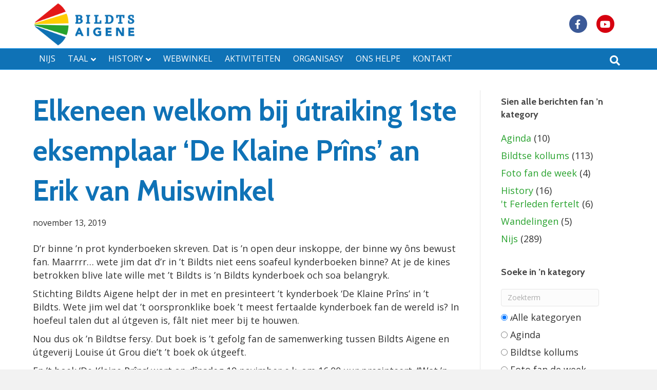

--- FILE ---
content_type: text/html; charset=UTF-8
request_url: https://bildtsaigene.nl/elkeneen-welkom-bij-utraiking-1ste-eksemplaar-de-klaine-prins-an-erik-van-muiswinkel/
body_size: 14721
content:
<!DOCTYPE html>
<html lang="nl-NL">
<head>
<meta charset="UTF-8" />
<meta name='viewport' content='width=device-width, initial-scale=1.0' />
<meta http-equiv='X-UA-Compatible' content='IE=edge' />
<link rel="profile" href="https://gmpg.org/xfn/11" />
<meta name='robots' content='index, follow, max-image-preview:large, max-snippet:-1, max-video-preview:-1' />
<meta property="og:title" content="Elkeneen welkom bij útraiking 1ste eksemplaar ‘De Klaine Prîns’ an Erik van Muiswinkel"/>
<meta property="og:description" content="D’r binne ’n prot kynderboeken skreven. Dat is ’n open deur inskoppe, der binne wy ôns bewust fan. Maarrrr… wete jim dat d’r in ’t Bildts niet eens"/>
<meta property="og:image" content="https://bildtsaigene.nl/"/>
<meta property="og:type" content="article"/>
<meta property="og:article:published_time" content="2019-11-13 15:58:06"/>
<meta property="og:article:modified_time" content="2019-11-13 15:58:06"/>
<meta name="twitter:card" content="summary">
<meta name="twitter:title" content="Elkeneen welkom bij útraiking 1ste eksemplaar ‘De Klaine Prîns’ an Erik van Muiswinkel"/>
<meta name="twitter:description" content="D’r binne ’n prot kynderboeken skreven. Dat is ’n open deur inskoppe, der binne wy ôns bewust fan. Maarrrr… wete jim dat d’r in ’t Bildts niet eens"/>
<meta name="twitter:image" content="https://bildtsaigene.nl/"/>
<meta name="author" content="Jan de Groot"/>

	<!-- This site is optimized with the Yoast SEO plugin v26.6 - https://yoast.com/wordpress/plugins/seo/ -->
	<title>Elkeneen welkom bij útraiking 1ste eksemplaar ‘De Klaine Prîns’ an Erik van Muiswinkel - Stichting Bildts Aigene</title>
	<link rel="canonical" href="https://bildtsaigene.nl/elkeneen-welkom-bij-utraiking-1ste-eksemplaar-de-klaine-prins-an-erik-van-muiswinkel/" />
	<meta property="og:url" content="https://bildtsaigene.nl/elkeneen-welkom-bij-utraiking-1ste-eksemplaar-de-klaine-prins-an-erik-van-muiswinkel/" />
	<meta property="og:site_name" content="Stichting Bildts Aigene" />
	<meta property="article:publisher" content="https://www.facebook.com/Bildtsaigene" />
	<meta property="article:published_time" content="2019-11-13T15:58:06+00:00" />
	<meta property="og:image" content="https://bildtsaigene.nl/wp-content/uploads/2021/02/responsive-screenshot-BA-website.jpg" />
	<meta property="og:image:width" content="800" />
	<meta property="og:image:height" content="535" />
	<meta property="og:image:type" content="image/jpeg" />
	<meta name="author" content="Jan de Groot" />
	<meta name="twitter:label1" content="Geschreven door" />
	<meta name="twitter:data1" content="Jan de Groot" />
	<meta name="twitter:label2" content="Geschatte leestijd" />
	<meta name="twitter:data2" content="1 minuut" />
	<script type="application/ld+json" class="yoast-schema-graph">{"@context":"https://schema.org","@graph":[{"@type":"WebPage","@id":"https://bildtsaigene.nl/elkeneen-welkom-bij-utraiking-1ste-eksemplaar-de-klaine-prins-an-erik-van-muiswinkel/","url":"https://bildtsaigene.nl/elkeneen-welkom-bij-utraiking-1ste-eksemplaar-de-klaine-prins-an-erik-van-muiswinkel/","name":"Elkeneen welkom bij útraiking 1ste eksemplaar ‘De Klaine Prîns’ an Erik van Muiswinkel - Stichting Bildts Aigene","isPartOf":{"@id":"https://bildtsaigene.nl/#website"},"primaryImageOfPage":{"@id":"https://bildtsaigene.nl/elkeneen-welkom-bij-utraiking-1ste-eksemplaar-de-klaine-prins-an-erik-van-muiswinkel/#primaryimage"},"image":{"@id":"https://bildtsaigene.nl/elkeneen-welkom-bij-utraiking-1ste-eksemplaar-de-klaine-prins-an-erik-van-muiswinkel/#primaryimage"},"thumbnailUrl":"","datePublished":"2019-11-13T15:58:06+00:00","author":{"@id":"https://bildtsaigene.nl/#/schema/person/046a0c10cc0dbfb7ec38e05f830094a5"},"breadcrumb":{"@id":"https://bildtsaigene.nl/elkeneen-welkom-bij-utraiking-1ste-eksemplaar-de-klaine-prins-an-erik-van-muiswinkel/#breadcrumb"},"inLanguage":"nl-NL","potentialAction":[{"@type":"ReadAction","target":["https://bildtsaigene.nl/elkeneen-welkom-bij-utraiking-1ste-eksemplaar-de-klaine-prins-an-erik-van-muiswinkel/"]}]},{"@type":"ImageObject","inLanguage":"nl-NL","@id":"https://bildtsaigene.nl/elkeneen-welkom-bij-utraiking-1ste-eksemplaar-de-klaine-prins-an-erik-van-muiswinkel/#primaryimage","url":"","contentUrl":""},{"@type":"BreadcrumbList","@id":"https://bildtsaigene.nl/elkeneen-welkom-bij-utraiking-1ste-eksemplaar-de-klaine-prins-an-erik-van-muiswinkel/#breadcrumb","itemListElement":[{"@type":"ListItem","position":1,"name":"Begin","item":"https://bildtsaigene.nl/"},{"@type":"ListItem","position":2,"name":"Nijs","item":"https://bildtsaigene.nl/category/nijs/"},{"@type":"ListItem","position":3,"name":"Elkeneen welkom bij útraiking 1ste eksemplaar ‘De Klaine Prîns’ an Erik van Muiswinkel"}]},{"@type":"WebSite","@id":"https://bildtsaigene.nl/#website","url":"https://bildtsaigene.nl/","name":"Stichting Bildts Aigene","description":"Voor taal, kultuur en history van het Bildt","potentialAction":[{"@type":"SearchAction","target":{"@type":"EntryPoint","urlTemplate":"https://bildtsaigene.nl/?s={search_term_string}"},"query-input":{"@type":"PropertyValueSpecification","valueRequired":true,"valueName":"search_term_string"}}],"inLanguage":"nl-NL"},{"@type":"Person","@id":"https://bildtsaigene.nl/#/schema/person/046a0c10cc0dbfb7ec38e05f830094a5","name":"Jan de Groot","image":{"@type":"ImageObject","inLanguage":"nl-NL","@id":"https://bildtsaigene.nl/#/schema/person/image/","url":"https://secure.gravatar.com/avatar/c2cae843bc6fd17625ce04bcd1ed1d587b313c7485f46b94247d642351bc6287?s=96&d=mm&r=g","contentUrl":"https://secure.gravatar.com/avatar/c2cae843bc6fd17625ce04bcd1ed1d587b313c7485f46b94247d642351bc6287?s=96&d=mm&r=g","caption":"Jan de Groot"},"url":"https://bildtsaigene.nl/author/jandegroot_sba/"}]}</script>
	<!-- / Yoast SEO plugin. -->


<link rel='dns-prefetch' href='//fonts.googleapis.com' />
<link href='https://fonts.gstatic.com' crossorigin rel='preconnect' />
<link rel="alternate" type="application/rss+xml" title="Stichting Bildts Aigene &raquo; feed" href="https://bildtsaigene.nl/feed/" />
<link rel="alternate" type="application/rss+xml" title="Stichting Bildts Aigene &raquo; reacties feed" href="https://bildtsaigene.nl/comments/feed/" />
<link rel="alternate" title="oEmbed (JSON)" type="application/json+oembed" href="https://bildtsaigene.nl/wp-json/oembed/1.0/embed?url=https%3A%2F%2Fbildtsaigene.nl%2Felkeneen-welkom-bij-utraiking-1ste-eksemplaar-de-klaine-prins-an-erik-van-muiswinkel%2F" />
<link rel="alternate" title="oEmbed (XML)" type="text/xml+oembed" href="https://bildtsaigene.nl/wp-json/oembed/1.0/embed?url=https%3A%2F%2Fbildtsaigene.nl%2Felkeneen-welkom-bij-utraiking-1ste-eksemplaar-de-klaine-prins-an-erik-van-muiswinkel%2F&#038;format=xml" />
<style id='wp-img-auto-sizes-contain-inline-css'>
img:is([sizes=auto i],[sizes^="auto," i]){contain-intrinsic-size:3000px 1500px}
/*# sourceURL=wp-img-auto-sizes-contain-inline-css */
</style>
<style id='wp-emoji-styles-inline-css'>

	img.wp-smiley, img.emoji {
		display: inline !important;
		border: none !important;
		box-shadow: none !important;
		height: 1em !important;
		width: 1em !important;
		margin: 0 0.07em !important;
		vertical-align: -0.1em !important;
		background: none !important;
		padding: 0 !important;
	}
/*# sourceURL=wp-emoji-styles-inline-css */
</style>
<style id='wp-block-library-inline-css'>
:root{--wp-block-synced-color:#7a00df;--wp-block-synced-color--rgb:122,0,223;--wp-bound-block-color:var(--wp-block-synced-color);--wp-editor-canvas-background:#ddd;--wp-admin-theme-color:#007cba;--wp-admin-theme-color--rgb:0,124,186;--wp-admin-theme-color-darker-10:#006ba1;--wp-admin-theme-color-darker-10--rgb:0,107,160.5;--wp-admin-theme-color-darker-20:#005a87;--wp-admin-theme-color-darker-20--rgb:0,90,135;--wp-admin-border-width-focus:2px}@media (min-resolution:192dpi){:root{--wp-admin-border-width-focus:1.5px}}.wp-element-button{cursor:pointer}:root .has-very-light-gray-background-color{background-color:#eee}:root .has-very-dark-gray-background-color{background-color:#313131}:root .has-very-light-gray-color{color:#eee}:root .has-very-dark-gray-color{color:#313131}:root .has-vivid-green-cyan-to-vivid-cyan-blue-gradient-background{background:linear-gradient(135deg,#00d084,#0693e3)}:root .has-purple-crush-gradient-background{background:linear-gradient(135deg,#34e2e4,#4721fb 50%,#ab1dfe)}:root .has-hazy-dawn-gradient-background{background:linear-gradient(135deg,#faaca8,#dad0ec)}:root .has-subdued-olive-gradient-background{background:linear-gradient(135deg,#fafae1,#67a671)}:root .has-atomic-cream-gradient-background{background:linear-gradient(135deg,#fdd79a,#004a59)}:root .has-nightshade-gradient-background{background:linear-gradient(135deg,#330968,#31cdcf)}:root .has-midnight-gradient-background{background:linear-gradient(135deg,#020381,#2874fc)}:root{--wp--preset--font-size--normal:16px;--wp--preset--font-size--huge:42px}.has-regular-font-size{font-size:1em}.has-larger-font-size{font-size:2.625em}.has-normal-font-size{font-size:var(--wp--preset--font-size--normal)}.has-huge-font-size{font-size:var(--wp--preset--font-size--huge)}.has-text-align-center{text-align:center}.has-text-align-left{text-align:left}.has-text-align-right{text-align:right}.has-fit-text{white-space:nowrap!important}#end-resizable-editor-section{display:none}.aligncenter{clear:both}.items-justified-left{justify-content:flex-start}.items-justified-center{justify-content:center}.items-justified-right{justify-content:flex-end}.items-justified-space-between{justify-content:space-between}.screen-reader-text{border:0;clip-path:inset(50%);height:1px;margin:-1px;overflow:hidden;padding:0;position:absolute;width:1px;word-wrap:normal!important}.screen-reader-text:focus{background-color:#ddd;clip-path:none;color:#444;display:block;font-size:1em;height:auto;left:5px;line-height:normal;padding:15px 23px 14px;text-decoration:none;top:5px;width:auto;z-index:100000}html :where(.has-border-color){border-style:solid}html :where([style*=border-top-color]){border-top-style:solid}html :where([style*=border-right-color]){border-right-style:solid}html :where([style*=border-bottom-color]){border-bottom-style:solid}html :where([style*=border-left-color]){border-left-style:solid}html :where([style*=border-width]){border-style:solid}html :where([style*=border-top-width]){border-top-style:solid}html :where([style*=border-right-width]){border-right-style:solid}html :where([style*=border-bottom-width]){border-bottom-style:solid}html :where([style*=border-left-width]){border-left-style:solid}html :where(img[class*=wp-image-]){height:auto;max-width:100%}:where(figure){margin:0 0 1em}html :where(.is-position-sticky){--wp-admin--admin-bar--position-offset:var(--wp-admin--admin-bar--height,0px)}@media screen and (max-width:600px){html :where(.is-position-sticky){--wp-admin--admin-bar--position-offset:0px}}

/*# sourceURL=wp-block-library-inline-css */
</style><style id='global-styles-inline-css'>
:root{--wp--preset--aspect-ratio--square: 1;--wp--preset--aspect-ratio--4-3: 4/3;--wp--preset--aspect-ratio--3-4: 3/4;--wp--preset--aspect-ratio--3-2: 3/2;--wp--preset--aspect-ratio--2-3: 2/3;--wp--preset--aspect-ratio--16-9: 16/9;--wp--preset--aspect-ratio--9-16: 9/16;--wp--preset--color--black: #000000;--wp--preset--color--cyan-bluish-gray: #abb8c3;--wp--preset--color--white: #ffffff;--wp--preset--color--pale-pink: #f78da7;--wp--preset--color--vivid-red: #cf2e2e;--wp--preset--color--luminous-vivid-orange: #ff6900;--wp--preset--color--luminous-vivid-amber: #fcb900;--wp--preset--color--light-green-cyan: #7bdcb5;--wp--preset--color--vivid-green-cyan: #00d084;--wp--preset--color--pale-cyan-blue: #8ed1fc;--wp--preset--color--vivid-cyan-blue: #0693e3;--wp--preset--color--vivid-purple: #9b51e0;--wp--preset--color--fl-heading-text: #444444;--wp--preset--color--fl-body-bg: #f2f2f2;--wp--preset--color--fl-body-text: #333333;--wp--preset--color--fl-accent: #28a22e;--wp--preset--color--fl-accent-hover: #28a22e;--wp--preset--color--fl-topbar-bg: #ffffff;--wp--preset--color--fl-topbar-text: #000000;--wp--preset--color--fl-topbar-link: #428bca;--wp--preset--color--fl-topbar-hover: #428bca;--wp--preset--color--fl-header-bg: #ffffff;--wp--preset--color--fl-header-text: #000000;--wp--preset--color--fl-header-link: #428bca;--wp--preset--color--fl-header-hover: #428bca;--wp--preset--color--fl-nav-bg: #0f72b6;--wp--preset--color--fl-nav-link: #ffffff;--wp--preset--color--fl-nav-hover: #13cff4;--wp--preset--color--fl-content-bg: #ffffff;--wp--preset--color--fl-footer-widgets-bg: #0454a3;--wp--preset--color--fl-footer-widgets-text: #ffffff;--wp--preset--color--fl-footer-widgets-link: #e8e8e8;--wp--preset--color--fl-footer-widgets-hover: #ffffff;--wp--preset--color--fl-footer-bg: #022a51;--wp--preset--color--fl-footer-text: #f4f4f4;--wp--preset--color--fl-footer-link: #f4f4f4;--wp--preset--color--fl-footer-hover: #428bca;--wp--preset--gradient--vivid-cyan-blue-to-vivid-purple: linear-gradient(135deg,rgb(6,147,227) 0%,rgb(155,81,224) 100%);--wp--preset--gradient--light-green-cyan-to-vivid-green-cyan: linear-gradient(135deg,rgb(122,220,180) 0%,rgb(0,208,130) 100%);--wp--preset--gradient--luminous-vivid-amber-to-luminous-vivid-orange: linear-gradient(135deg,rgb(252,185,0) 0%,rgb(255,105,0) 100%);--wp--preset--gradient--luminous-vivid-orange-to-vivid-red: linear-gradient(135deg,rgb(255,105,0) 0%,rgb(207,46,46) 100%);--wp--preset--gradient--very-light-gray-to-cyan-bluish-gray: linear-gradient(135deg,rgb(238,238,238) 0%,rgb(169,184,195) 100%);--wp--preset--gradient--cool-to-warm-spectrum: linear-gradient(135deg,rgb(74,234,220) 0%,rgb(151,120,209) 20%,rgb(207,42,186) 40%,rgb(238,44,130) 60%,rgb(251,105,98) 80%,rgb(254,248,76) 100%);--wp--preset--gradient--blush-light-purple: linear-gradient(135deg,rgb(255,206,236) 0%,rgb(152,150,240) 100%);--wp--preset--gradient--blush-bordeaux: linear-gradient(135deg,rgb(254,205,165) 0%,rgb(254,45,45) 50%,rgb(107,0,62) 100%);--wp--preset--gradient--luminous-dusk: linear-gradient(135deg,rgb(255,203,112) 0%,rgb(199,81,192) 50%,rgb(65,88,208) 100%);--wp--preset--gradient--pale-ocean: linear-gradient(135deg,rgb(255,245,203) 0%,rgb(182,227,212) 50%,rgb(51,167,181) 100%);--wp--preset--gradient--electric-grass: linear-gradient(135deg,rgb(202,248,128) 0%,rgb(113,206,126) 100%);--wp--preset--gradient--midnight: linear-gradient(135deg,rgb(2,3,129) 0%,rgb(40,116,252) 100%);--wp--preset--font-size--small: 13px;--wp--preset--font-size--medium: 20px;--wp--preset--font-size--large: 36px;--wp--preset--font-size--x-large: 42px;--wp--preset--spacing--20: 0.44rem;--wp--preset--spacing--30: 0.67rem;--wp--preset--spacing--40: 1rem;--wp--preset--spacing--50: 1.5rem;--wp--preset--spacing--60: 2.25rem;--wp--preset--spacing--70: 3.38rem;--wp--preset--spacing--80: 5.06rem;--wp--preset--shadow--natural: 6px 6px 9px rgba(0, 0, 0, 0.2);--wp--preset--shadow--deep: 12px 12px 50px rgba(0, 0, 0, 0.4);--wp--preset--shadow--sharp: 6px 6px 0px rgba(0, 0, 0, 0.2);--wp--preset--shadow--outlined: 6px 6px 0px -3px rgb(255, 255, 255), 6px 6px rgb(0, 0, 0);--wp--preset--shadow--crisp: 6px 6px 0px rgb(0, 0, 0);}:where(.is-layout-flex){gap: 0.5em;}:where(.is-layout-grid){gap: 0.5em;}body .is-layout-flex{display: flex;}.is-layout-flex{flex-wrap: wrap;align-items: center;}.is-layout-flex > :is(*, div){margin: 0;}body .is-layout-grid{display: grid;}.is-layout-grid > :is(*, div){margin: 0;}:where(.wp-block-columns.is-layout-flex){gap: 2em;}:where(.wp-block-columns.is-layout-grid){gap: 2em;}:where(.wp-block-post-template.is-layout-flex){gap: 1.25em;}:where(.wp-block-post-template.is-layout-grid){gap: 1.25em;}.has-black-color{color: var(--wp--preset--color--black) !important;}.has-cyan-bluish-gray-color{color: var(--wp--preset--color--cyan-bluish-gray) !important;}.has-white-color{color: var(--wp--preset--color--white) !important;}.has-pale-pink-color{color: var(--wp--preset--color--pale-pink) !important;}.has-vivid-red-color{color: var(--wp--preset--color--vivid-red) !important;}.has-luminous-vivid-orange-color{color: var(--wp--preset--color--luminous-vivid-orange) !important;}.has-luminous-vivid-amber-color{color: var(--wp--preset--color--luminous-vivid-amber) !important;}.has-light-green-cyan-color{color: var(--wp--preset--color--light-green-cyan) !important;}.has-vivid-green-cyan-color{color: var(--wp--preset--color--vivid-green-cyan) !important;}.has-pale-cyan-blue-color{color: var(--wp--preset--color--pale-cyan-blue) !important;}.has-vivid-cyan-blue-color{color: var(--wp--preset--color--vivid-cyan-blue) !important;}.has-vivid-purple-color{color: var(--wp--preset--color--vivid-purple) !important;}.has-black-background-color{background-color: var(--wp--preset--color--black) !important;}.has-cyan-bluish-gray-background-color{background-color: var(--wp--preset--color--cyan-bluish-gray) !important;}.has-white-background-color{background-color: var(--wp--preset--color--white) !important;}.has-pale-pink-background-color{background-color: var(--wp--preset--color--pale-pink) !important;}.has-vivid-red-background-color{background-color: var(--wp--preset--color--vivid-red) !important;}.has-luminous-vivid-orange-background-color{background-color: var(--wp--preset--color--luminous-vivid-orange) !important;}.has-luminous-vivid-amber-background-color{background-color: var(--wp--preset--color--luminous-vivid-amber) !important;}.has-light-green-cyan-background-color{background-color: var(--wp--preset--color--light-green-cyan) !important;}.has-vivid-green-cyan-background-color{background-color: var(--wp--preset--color--vivid-green-cyan) !important;}.has-pale-cyan-blue-background-color{background-color: var(--wp--preset--color--pale-cyan-blue) !important;}.has-vivid-cyan-blue-background-color{background-color: var(--wp--preset--color--vivid-cyan-blue) !important;}.has-vivid-purple-background-color{background-color: var(--wp--preset--color--vivid-purple) !important;}.has-black-border-color{border-color: var(--wp--preset--color--black) !important;}.has-cyan-bluish-gray-border-color{border-color: var(--wp--preset--color--cyan-bluish-gray) !important;}.has-white-border-color{border-color: var(--wp--preset--color--white) !important;}.has-pale-pink-border-color{border-color: var(--wp--preset--color--pale-pink) !important;}.has-vivid-red-border-color{border-color: var(--wp--preset--color--vivid-red) !important;}.has-luminous-vivid-orange-border-color{border-color: var(--wp--preset--color--luminous-vivid-orange) !important;}.has-luminous-vivid-amber-border-color{border-color: var(--wp--preset--color--luminous-vivid-amber) !important;}.has-light-green-cyan-border-color{border-color: var(--wp--preset--color--light-green-cyan) !important;}.has-vivid-green-cyan-border-color{border-color: var(--wp--preset--color--vivid-green-cyan) !important;}.has-pale-cyan-blue-border-color{border-color: var(--wp--preset--color--pale-cyan-blue) !important;}.has-vivid-cyan-blue-border-color{border-color: var(--wp--preset--color--vivid-cyan-blue) !important;}.has-vivid-purple-border-color{border-color: var(--wp--preset--color--vivid-purple) !important;}.has-vivid-cyan-blue-to-vivid-purple-gradient-background{background: var(--wp--preset--gradient--vivid-cyan-blue-to-vivid-purple) !important;}.has-light-green-cyan-to-vivid-green-cyan-gradient-background{background: var(--wp--preset--gradient--light-green-cyan-to-vivid-green-cyan) !important;}.has-luminous-vivid-amber-to-luminous-vivid-orange-gradient-background{background: var(--wp--preset--gradient--luminous-vivid-amber-to-luminous-vivid-orange) !important;}.has-luminous-vivid-orange-to-vivid-red-gradient-background{background: var(--wp--preset--gradient--luminous-vivid-orange-to-vivid-red) !important;}.has-very-light-gray-to-cyan-bluish-gray-gradient-background{background: var(--wp--preset--gradient--very-light-gray-to-cyan-bluish-gray) !important;}.has-cool-to-warm-spectrum-gradient-background{background: var(--wp--preset--gradient--cool-to-warm-spectrum) !important;}.has-blush-light-purple-gradient-background{background: var(--wp--preset--gradient--blush-light-purple) !important;}.has-blush-bordeaux-gradient-background{background: var(--wp--preset--gradient--blush-bordeaux) !important;}.has-luminous-dusk-gradient-background{background: var(--wp--preset--gradient--luminous-dusk) !important;}.has-pale-ocean-gradient-background{background: var(--wp--preset--gradient--pale-ocean) !important;}.has-electric-grass-gradient-background{background: var(--wp--preset--gradient--electric-grass) !important;}.has-midnight-gradient-background{background: var(--wp--preset--gradient--midnight) !important;}.has-small-font-size{font-size: var(--wp--preset--font-size--small) !important;}.has-medium-font-size{font-size: var(--wp--preset--font-size--medium) !important;}.has-large-font-size{font-size: var(--wp--preset--font-size--large) !important;}.has-x-large-font-size{font-size: var(--wp--preset--font-size--x-large) !important;}
/*# sourceURL=global-styles-inline-css */
</style>

<style id='classic-theme-styles-inline-css'>
/*! This file is auto-generated */
.wp-block-button__link{color:#fff;background-color:#32373c;border-radius:9999px;box-shadow:none;text-decoration:none;padding:calc(.667em + 2px) calc(1.333em + 2px);font-size:1.125em}.wp-block-file__button{background:#32373c;color:#fff;text-decoration:none}
/*# sourceURL=/wp-includes/css/classic-themes.min.css */
</style>
<link rel='stylesheet' id='searchandfilter-css' href='https://bildtsaigene.nl/wp-content/plugins/search-filter/style.css?ver=1' media='all' />
<link rel='stylesheet' id='filter-datepicker-c3ce3ab68a-css' href='https://bildtsaigene.nl/wp-content/plugins/ymc-smart-filter/includes/assets/css/datepicker.css?ver=2.9.71' media='all' />
<link rel='stylesheet' id='filter-grids-c3ce3ab68a-css' href='https://bildtsaigene.nl/wp-content/plugins/ymc-smart-filter/includes/assets/css/style.css?ver=2.9.71' media='all' />
<link rel='stylesheet' id='tablepress-default-css' href='https://bildtsaigene.nl/wp-content/plugins/tablepress/css/build/default.css?ver=3.2.6' media='all' />
<link rel='stylesheet' id='jquery-magnificpopup-css' href='https://bildtsaigene.nl/wp-content/plugins/bb-plugin/css/jquery.magnificpopup.min.css?ver=2.9.4.2' media='all' />
<link rel='stylesheet' id='font-awesome-5-css' href='https://bildtsaigene.nl/wp-content/plugins/bb-plugin/fonts/fontawesome/5.15.4/css/all.min.css?ver=2.9.4.2' media='all' />
<link rel='stylesheet' id='base-css' href='https://bildtsaigene.nl/wp-content/themes/bb-theme/css/base.min.css?ver=1.7.19.1' media='all' />
<link rel='stylesheet' id='fl-automator-skin-css' href='https://bildtsaigene.nl/wp-content/uploads/bb-theme/skin-6942e56de0fcd.css?ver=1.7.19.1' media='all' />
<link rel='stylesheet' id='fl-child-theme-css' href='https://bildtsaigene.nl/wp-content/themes/bb-theme-child/style.css?ver=6.9' media='all' />
<link rel='stylesheet' id='fl-builder-google-fonts-12bbb806b9152e2fc5cf8ff588a122b1-css' href='//fonts.googleapis.com/css?family=Open+Sans%3A300%2C400%2C700%2C400%7CCabin%3A700&#038;ver=6.9' media='all' />
<script src="https://bildtsaigene.nl/wp-includes/js/jquery/jquery.min.js?ver=3.7.1" id="jquery-core-js"></script>
<script src="https://bildtsaigene.nl/wp-includes/js/jquery/jquery-migrate.min.js?ver=3.4.1" id="jquery-migrate-js"></script>
<link rel="https://api.w.org/" href="https://bildtsaigene.nl/wp-json/" /><link rel="alternate" title="JSON" type="application/json" href="https://bildtsaigene.nl/wp-json/wp/v2/posts/716" /><link rel="EditURI" type="application/rsd+xml" title="RSD" href="https://bildtsaigene.nl/xmlrpc.php?rsd" />
<meta name="generator" content="WordPress 6.9" />
<link rel='shortlink' href='https://bildtsaigene.nl/?p=716' />
<script type="text/javascript">
(function(url){
	if(/(?:Chrome\/26\.0\.1410\.63 Safari\/537\.31|WordfenceTestMonBot)/.test(navigator.userAgent)){ return; }
	var addEvent = function(evt, handler) {
		if (window.addEventListener) {
			document.addEventListener(evt, handler, false);
		} else if (window.attachEvent) {
			document.attachEvent('on' + evt, handler);
		}
	};
	var removeEvent = function(evt, handler) {
		if (window.removeEventListener) {
			document.removeEventListener(evt, handler, false);
		} else if (window.detachEvent) {
			document.detachEvent('on' + evt, handler);
		}
	};
	var evts = 'contextmenu dblclick drag dragend dragenter dragleave dragover dragstart drop keydown keypress keyup mousedown mousemove mouseout mouseover mouseup mousewheel scroll'.split(' ');
	var logHuman = function() {
		if (window.wfLogHumanRan) { return; }
		window.wfLogHumanRan = true;
		var wfscr = document.createElement('script');
		wfscr.type = 'text/javascript';
		wfscr.async = true;
		wfscr.src = url + '&r=' + Math.random();
		(document.getElementsByTagName('head')[0]||document.getElementsByTagName('body')[0]).appendChild(wfscr);
		for (var i = 0; i < evts.length; i++) {
			removeEvent(evts[i], logHuman);
		}
	};
	for (var i = 0; i < evts.length; i++) {
		addEvent(evts[i], logHuman);
	}
})('//bildtsaigene.nl/?wordfence_lh=1&hid=B856D1D547B96FF32F554FE1B1DBC8AA');
</script><link rel="icon" href="https://bildtsaigene.nl/wp-content/uploads/2020/11/logoBA-klein-64-64.png" sizes="32x32" />
<link rel="icon" href="https://bildtsaigene.nl/wp-content/uploads/2020/11/logoBA-klein-64-64.png" sizes="192x192" />
<link rel="apple-touch-icon" href="https://bildtsaigene.nl/wp-content/uploads/2020/11/logoBA-klein-64-64.png" />
<meta name="msapplication-TileImage" content="https://bildtsaigene.nl/wp-content/uploads/2020/11/logoBA-klein-64-64.png" />
		<style id="wp-custom-css">
			.fl-logo-img {
	max-width: 200px;
}

/* SEARCH AND FILTER */



.searchandfilter label{
	font-weight: 400;	
}

/*====================
schuif vertaling over nl-labels shortcode heeft klasssenaam zoekresultaat of berichten
========================*/

/*.searchandfilter {
	position: relative;
}*/

/*voor zoekresultaatpagina*/
.searchandfilter.zoekresultaat li:nth-child(2) li:first-child label:after{ 
	content: "De hele websait";
	background: #fff;
	margin-left: -6.4em;
}

.searchandfilter.zoekresultaat li:nth-child(3) li:first-child label:after{ 
	content: "Alle kategoryen\a0\a0";
	background: #fff;
	margin-left: -7.5em;
}

/*
a[target="_blank"]
*/

/*voor single-postpage*/
.searchandfilter.berichten > div > ul > li:nth-child(2) > ul > li:first-child > label:after{ 
	content: "Alle kategoryen\a0";
	background: #fff;
	margin-left: -7.5em;
}

/*==================
EINDE verberg schuif vertaling over nl-labels
-===================*/

.searchandfilter li {
    display: block;
}

.fl-page-nav .navbar-nav li>a {
    padding: 8px 12px;
}

a:hover{
	text-decoration: none;
}

/* scroll-pijltje-op-hero-image*/

#scroll-arrow i{
	filter: drop-shadow(4px 4px 2px rgba(0,0,0,0.4));
}

#scroll-arrow {
  -moz-animation: bounce 2s ease  infinite;
  -webkit-animation: bounce 2s ease  infinite;
  animation: bounce 2s ease infinite;
}

@keyframes bounce {
  0%, 20%, 50%, 80%, 100% {
    transform: translateY(0);
  }
  40% {
    transform: translateY(4px);
  }
  60% {
    transform: translateY(5px);
  }
}

/* END scroll-pijltje-op-hero*/


body h2.fl-post-feed-title{
	font-size: 2em;
}

/* maak buttons 3D */
a.fl-button, .fl-builder-content a.fl-button.fl-button {
	font-size: 0.8em;
	border: none;
  color: #fff;
  text-transform: uppercase;
	margin-left: 20px;
  padding: 15px 20px;
  box-shadow: 0px 17px 10px -10px rgba(0, 0, 0, 0.4);
	cursor: pointer;
  -webkit-transition: all ease-in-out 200ms;
  transition: all ease-in-out 200ms;
}

.fl-builder-content a.fl-button, .fl-builder-content a.fl-button.fl-button:hover {box-shadow: 0px 37px 20px -15px rgba(0, 0, 0, 0.2);
  -webkit-transform: translate(0px, -10px) scale(1.2);
          transform: translate(0px, -10px) scale(1.2);
}
/* END maak buttons 3D */

/*foto webwinkel en digibildts*/
.foto-shadow{
	filter: drop-shadow(10px 10px 10px rgba(0,0,0,0.2));
}

.fl-page-footer-widgets p {
	line-height: 2em;
}

ul {
    padding-inline-start: 20px;
}

/* style submit btn ninja-contact-form*/

#nf-field-9 {
    background:#28A22E!important;
}

#nf-field-9:hover {
    background: #16c400!important;
		color: #fff!important;
}

#archieventabel{
	border-radius: 5px;
	box-shadow: 0px 0px 10px rgba(0,0,0,0.4)
}

.fl-page-footer-widgets {
	font-size: 0.9em;
}

.fl-post-title {
	color: #0F72B6;
}

.fl-post-meta-top span{
	font-size: 0.9em!important;
}


.fl-post-meta-bottom {
    border-top: none;
} 
.fl-post-cats-tags{
	display:none;
}

.fl-post-nav{
	border: none;
}

.fl-post-nav-next, .fl-post-nav-prev {
		background-color: #28A22E;
		border-radius: 5px;
    border-top: none;
    margin: 10px;
    padding: 10px 10px;
}

.fl-post-nav a, .fl-post-next a{
	color: #fff;
}

/*style widget after post */

.afterpost {
	padding: 30px;
	background-color: #3689C2;
	text-align: center;
	margin-bottom: 30px;
}

.afterpost p{
	color: #ffffff;
	margin-bottom: 40px;
	
}

.afterpost a.button {
	border-radius: 5px;
	border: none;
  color: #fff;
	background-color: #28A22E;
  padding: 15px 20px;
  box-shadow: 0px 17px 10px -10px rgb(0 0 0 / 40%);
  cursor: pointer;
  -webkit-transition: all ease-in-out 200ms;
    transition: all ease-in-out 200ms;
}

.afterpost a.button:hover {
box-shadow: 0px 37px 20px -15px rgba(0, 0, 0, 0.2);
  -webkit-transform: translate(0px, -10px) scale(1.2);
          transform: translate(0px, -10px) scale(1.2);
}
/*END style widget after post */

/*style history items */

.history-item-container{
	display: grid;
	grid-template-columns: repeat(2, 1fr);
	grid-template-rows: repeat(8, 1fr);
	grid-column-gap: 10px;
	grid-row-gap: 10px;
}

@media (max-width: 767px) {
	.fl-logo-img {
			max-width: 150px;
	}
	.fl-page-nav-bottom .fl-page-header-content .fl-page-header-text {
  	  margin: 0;
	}
  .fl-page-nav-toggle-icon.fl-page-nav-bottom .fl-page-header-content {
			margin-top: 8px;
    }
}

@media (min-width: 768px) {
	/* knoppen uitlijnen-bottom */
	.equal-height-buttons{
		align-content: flex-end;
		flex: 1 1 0;
		display: grid;
	}
}
		</style>
		</head>
<body class="wp-singular post-template-default single single-post postid-716 single-format-standard wp-theme-bb-theme wp-child-theme-bb-theme-child fl-builder-2-9-4-2 fl-themer-1-5-2-1 fl-theme-1-7-19-1 fl-no-js fl-framework-base fl-preset-default fl-full-width fl-has-sidebar fl-nav-mobile-offcanvas fl-offcanvas-overlay-left fl-scroll-to-top fl-search-active fl-submenu-indicator fl-nav-collapse-menu" itemscope="itemscope" itemtype="https://schema.org/WebPage">
<a aria-label="Spring naar content" class="fl-screen-reader-text" href="#fl-main-content">Spring naar content</a><div class="fl-page">
	<header class="fl-page-header fl-page-header-fixed fl-page-nav-right fl-page-nav-toggle-icon fl-page-nav-toggle-visible-medium-mobile"  role="banner">
	<div class="fl-page-header-wrap">
		<div class="fl-page-header-container container">
			<div class="fl-page-header-row row">
				<div class="col-sm-12 col-md-3 fl-page-logo-wrap">
					<div class="fl-page-header-logo">
						<a href="https://bildtsaigene.nl/"><img class="fl-logo-img" loading="false" data-no-lazy="1"   itemscope itemtype="https://schema.org/ImageObject" src="https://bildtsaigene.nl/wp-content/uploads/2020/11/logoBA.png" data-retina="" title="" width="266" data-width="266" height="115" data-height="115" alt="Stichting Bildts Aigene" /><meta itemprop="name" content="Stichting Bildts Aigene" /></a>
					</div>
				</div>
				<div class="col-sm-12 col-md-9 fl-page-fixed-nav-wrap">
					<div class="fl-page-nav-wrap">
						<nav class="fl-page-nav fl-nav navbar navbar-default navbar-expand-md" aria-label="Hoofdmenu" role="navigation">
							<button type="button" class="navbar-toggle navbar-toggler" data-toggle="collapse" data-target=".fl-page-nav-collapse">
								<span><i class="fas fa-bars" aria-hidden="true"></i><span class="sr-only">Menu</span></span>
							</button>
							<div class="fl-page-nav-collapse collapse navbar-collapse">
								<ul id="menu-hoofdmenu" class="nav navbar-nav navbar-right menu fl-theme-menu"><li id="menu-item-3664" class="menu-item menu-item-type-post_type menu-item-object-page menu-item-3664 nav-item"><a href="https://bildtsaigene.nl/nieuws/" class="nav-link">NIJS</a></li>
<li id="menu-item-3840" class="menu-item menu-item-type-custom menu-item-object-custom menu-item-has-children menu-item-3840 nav-item"><a href="#" class="nav-link">TAAL</a><div class="fl-submenu-icon-wrap"><span class="fl-submenu-toggle-icon"></span></div>
<ul class="sub-menu">
	<li id="menu-item-3543" class="menu-item menu-item-type-post_type menu-item-object-page menu-item-3543 nav-item"><a href="https://bildtsaigene.nl/bildtse-taal-leren/" class="nav-link">Bildts lere</a></li>
	<li id="menu-item-3820" class="menu-item menu-item-type-custom menu-item-object-custom menu-item-home menu-item-3820 nav-item"><a href="https://bildtsaigene.nl/#vertaalservice" class="nav-link">Fertaalwerk</a></li>
</ul>
</li>
<li id="menu-item-3516" class="menu-item menu-item-type-post_type menu-item-object-page menu-item-has-children menu-item-3516 nav-item"><a href="https://bildtsaigene.nl/historie/" class="nav-link">HISTORY</a><div class="fl-submenu-icon-wrap"><span class="fl-submenu-toggle-icon"></span></div>
<ul class="sub-menu">
	<li id="menu-item-4772" class="menu-item menu-item-type-custom menu-item-object-custom menu-item-4772 nav-item"><a href="https://bildtsaigene.nl/historie/#fotos-foorwerpen" class="nav-link">Foto&#8217;s en foorwerpen</a></li>
	<li id="menu-item-4773" class="menu-item menu-item-type-custom menu-item-object-custom menu-item-4773 nav-item"><a href="https://bildtsaigene.nl/historie/#film" class="nav-link">Film</a></li>
	<li id="menu-item-4774" class="menu-item menu-item-type-custom menu-item-object-custom menu-item-4774 nav-item"><a href="https://bildtsaigene.nl/particuliere-archieven-het-bildt" class="nav-link">Dokuminten</a></li>
	<li id="menu-item-6214" class="menu-item menu-item-type-post_type menu-item-object-page menu-item-6214 nav-item"><a href="https://bildtsaigene.nl/ferleden-fertelt/" class="nav-link">’t Ferleden fertelt</a></li>
	<li id="menu-item-5732" class="menu-item menu-item-type-custom menu-item-object-custom menu-item-5732 nav-item"><a target="_blank" href="https://www.dorpscanonshetbildt.nl/dorpscanons" class="nav-link">Dorpscanons Het Bildt (opent in nij tabblâd)</a></li>
	<li id="menu-item-5051" class="menu-item menu-item-type-custom menu-item-object-custom menu-item-5051 nav-item"><a href="https://bildtsaigene.nl/historie/#wandelingen" class="nav-link">Wandelingen Douwe Zwart</a></li>
	<li id="menu-item-4776" class="menu-item menu-item-type-custom menu-item-object-custom menu-item-4776 nav-item"><a href="https://bildtsaigene.nl/historie/#fan-anderen" class="nav-link">Andere informasybronnen</a></li>
</ul>
</li>
<li id="menu-item-3622" class="menu-item menu-item-type-custom menu-item-object-custom menu-item-3622 nav-item"><a href="https://winkel.bildtsaigene.nl/" class="nav-link">WEBWINKEL</a></li>
<li id="menu-item-3547" class="menu-item menu-item-type-post_type menu-item-object-page menu-item-3547 nav-item"><a href="https://bildtsaigene.nl/aktiviteiten/" class="nav-link">AKTIVITEITEN</a></li>
<li id="menu-item-3599" class="menu-item menu-item-type-post_type menu-item-object-page menu-item-3599 nav-item"><a href="https://bildtsaigene.nl/stichting-organisasy-anbi/" class="nav-link">ORGANISASY</a></li>
<li id="menu-item-3615" class="menu-item menu-item-type-post_type menu-item-object-page menu-item-3615 nav-item"><a href="https://bildtsaigene.nl/steun-ons/" class="nav-link">ONS HELPE</a></li>
<li id="menu-item-3583" class="menu-item menu-item-type-post_type menu-item-object-page menu-item-3583 nav-item"><a href="https://bildtsaigene.nl/kontakt/" class="nav-link">KONTAKT</a></li>
</ul>							</div>
						</nav>
					</div>
				</div>
			</div>
		</div>
	</div>
</header><!-- .fl-page-header-fixed -->
<header class="fl-page-header fl-page-header-primary fl-page-nav-bottom fl-page-nav-toggle-icon fl-page-nav-toggle-visible-medium-mobile" data-fl-distance=50 itemscope="itemscope" itemtype="https://schema.org/WPHeader" role="banner">
	<div class="fl-page-header-wrap">
		<div class="fl-page-header-container container">
			<div class="fl-page-header-row row">
				<div class="col-sm-6 col-md-6 fl-page-header-logo-col">
					<div class="fl-page-header-logo" itemscope="itemscope" itemtype="https://schema.org/Organization">
						<a href="https://bildtsaigene.nl/" itemprop="url"><img class="fl-logo-img" loading="false" data-no-lazy="1"   itemscope itemtype="https://schema.org/ImageObject" src="https://bildtsaigene.nl/wp-content/uploads/2020/11/logoBA.png" data-retina="" title="" width="266" data-width="266" height="115" data-height="115" alt="Stichting Bildts Aigene" /><meta itemprop="name" content="Stichting Bildts Aigene" /></a>
											</div>
				</div>
				<div class="col-sm-6 col-md-6 fl-page-nav-col">
					<div class="fl-page-header-content">
						<div class="fl-page-header-text"></div>	<div class="fl-social-icons">
	<a href="https://www.facebook.com/Bildtsaigene/" class="fa-stack icon-facebook-f" target="_self" rel="noopener noreferrer"><span class="sr-only">Facebook</span>
					<i aria-hidden="true" class="fas fa-circle fa-stack-2x branded"></i>
					<i aria-hidden="true" class="fab fa-facebook-f branded fa-stack-1x fa-inverse"></i>
					</a><a href="https://www.youtube.com/channel/UCK5bINAnHlPEF7EtikwhqWg/videos?reload=9" class="fa-stack icon-youtube" target="_self" rel="noopener noreferrer"><span class="sr-only">Youtube</span>
					<i aria-hidden="true" class="fas fa-circle fa-stack-2x branded"></i>
					<i aria-hidden="true" class="fab fa-youtube branded fa-stack-1x fa-inverse"></i>
					</a></div>
					</div>
				</div>
			</div>
		</div>
	</div>
	<div class="fl-page-nav-wrap">
		<div class="fl-page-nav-container container">
			<nav class="fl-page-nav navbar navbar-default navbar-expand-md" aria-label="Hoofdmenu" itemscope="itemscope" itemtype="https://schema.org/SiteNavigationElement" role="navigation">
				<button type="button" class="navbar-toggle navbar-toggler" data-toggle="collapse" data-target=".fl-page-nav-collapse">
					<span><i class="fas fa-bars" aria-hidden="true"></i><span class="sr-only">Menu</span></span>
				</button>
				<div class="fl-page-nav-collapse collapse navbar-collapse">
					<ul id="menu-hoofdmenu-1" class="nav navbar-nav menu fl-theme-menu"><li class="menu-item menu-item-type-post_type menu-item-object-page menu-item-3664 nav-item"><a href="https://bildtsaigene.nl/nieuws/" class="nav-link">NIJS</a></li>
<li class="menu-item menu-item-type-custom menu-item-object-custom menu-item-has-children menu-item-3840 nav-item"><a href="#" class="nav-link">TAAL</a><div class="fl-submenu-icon-wrap"><span class="fl-submenu-toggle-icon"></span></div>
<ul class="sub-menu">
	<li class="menu-item menu-item-type-post_type menu-item-object-page menu-item-3543 nav-item"><a href="https://bildtsaigene.nl/bildtse-taal-leren/" class="nav-link">Bildts lere</a></li>
	<li class="menu-item menu-item-type-custom menu-item-object-custom menu-item-home menu-item-3820 nav-item"><a href="https://bildtsaigene.nl/#vertaalservice" class="nav-link">Fertaalwerk</a></li>
</ul>
</li>
<li class="menu-item menu-item-type-post_type menu-item-object-page menu-item-has-children menu-item-3516 nav-item"><a href="https://bildtsaigene.nl/historie/" class="nav-link">HISTORY</a><div class="fl-submenu-icon-wrap"><span class="fl-submenu-toggle-icon"></span></div>
<ul class="sub-menu">
	<li class="menu-item menu-item-type-custom menu-item-object-custom menu-item-4772 nav-item"><a href="https://bildtsaigene.nl/historie/#fotos-foorwerpen" class="nav-link">Foto&#8217;s en foorwerpen</a></li>
	<li class="menu-item menu-item-type-custom menu-item-object-custom menu-item-4773 nav-item"><a href="https://bildtsaigene.nl/historie/#film" class="nav-link">Film</a></li>
	<li class="menu-item menu-item-type-custom menu-item-object-custom menu-item-4774 nav-item"><a href="https://bildtsaigene.nl/particuliere-archieven-het-bildt" class="nav-link">Dokuminten</a></li>
	<li class="menu-item menu-item-type-post_type menu-item-object-page menu-item-6214 nav-item"><a href="https://bildtsaigene.nl/ferleden-fertelt/" class="nav-link">’t Ferleden fertelt</a></li>
	<li class="menu-item menu-item-type-custom menu-item-object-custom menu-item-5732 nav-item"><a target="_blank" href="https://www.dorpscanonshetbildt.nl/dorpscanons" class="nav-link">Dorpscanons Het Bildt (opent in nij tabblâd)</a></li>
	<li class="menu-item menu-item-type-custom menu-item-object-custom menu-item-5051 nav-item"><a href="https://bildtsaigene.nl/historie/#wandelingen" class="nav-link">Wandelingen Douwe Zwart</a></li>
	<li class="menu-item menu-item-type-custom menu-item-object-custom menu-item-4776 nav-item"><a href="https://bildtsaigene.nl/historie/#fan-anderen" class="nav-link">Andere informasybronnen</a></li>
</ul>
</li>
<li class="menu-item menu-item-type-custom menu-item-object-custom menu-item-3622 nav-item"><a href="https://winkel.bildtsaigene.nl/" class="nav-link">WEBWINKEL</a></li>
<li class="menu-item menu-item-type-post_type menu-item-object-page menu-item-3547 nav-item"><a href="https://bildtsaigene.nl/aktiviteiten/" class="nav-link">AKTIVITEITEN</a></li>
<li class="menu-item menu-item-type-post_type menu-item-object-page menu-item-3599 nav-item"><a href="https://bildtsaigene.nl/stichting-organisasy-anbi/" class="nav-link">ORGANISASY</a></li>
<li class="menu-item menu-item-type-post_type menu-item-object-page menu-item-3615 nav-item"><a href="https://bildtsaigene.nl/steun-ons/" class="nav-link">ONS HELPE</a></li>
<li class="menu-item menu-item-type-post_type menu-item-object-page menu-item-3583 nav-item"><a href="https://bildtsaigene.nl/kontakt/" class="nav-link">KONTAKT</a></li>
</ul><div class="fl-page-nav-search">
	<a href="#" class="fas fa-search" aria-label="Zoeken" aria-expanded="false" aria-haspopup="true" id='flsearchform'></a>
	<form method="get" role="search" aria-label="Zoeken" action="https://bildtsaigene.nl/" title="Typ en klik op Enter om te zoeken">
		<input type="search" class="fl-search-input form-control" name="s" placeholder="Zoeken" value="" aria-labelledby="flsearchform" />
	</form>
</div>
				</div>
			</nav>
		</div>
	</div>
</header><!-- .fl-page-header -->
	<div id="fl-main-content" class="fl-page-content" itemprop="mainContentOfPage" role="main">

		
<div class="container">
	<div class="row">

		
		<div class="fl-content fl-content-left col-md-9">
			<article class="fl-post post-716 post type-post status-publish format-standard has-post-thumbnail hentry category-nijs" id="fl-post-716" itemscope itemtype="https://schema.org/BlogPosting">

				
	<header class="fl-post-header">
		<h1 class="fl-post-title" itemprop="headline">
			Elkeneen welkom bij útraiking 1ste eksemplaar ‘De Klaine Prîns’ an Erik van Muiswinkel					</h1>
		<div class="fl-post-meta fl-post-meta-top"><span class="fl-post-date">november 13, 2019</span></div><meta itemscope itemprop="mainEntityOfPage" itemtype="https://schema.org/WebPage" itemid="https://bildtsaigene.nl/elkeneen-welkom-bij-utraiking-1ste-eksemplaar-de-klaine-prins-an-erik-van-muiswinkel/" content="Elkeneen welkom bij útraiking 1ste eksemplaar ‘De Klaine Prîns’ an Erik van Muiswinkel" /><meta itemprop="datePublished" content="2019-11-13" /><meta itemprop="dateModified" content="2019-11-13" /><div itemprop="publisher" itemscope itemtype="https://schema.org/Organization"><meta itemprop="name" content="Stichting Bildts Aigene"><div itemprop="logo" itemscope itemtype="https://schema.org/ImageObject"><meta itemprop="url" content="https://bildtsaigene.nl/wp-content/uploads/2020/11/logoBA.png"></div></div><div itemscope itemprop="author" itemtype="https://schema.org/Person"><meta itemprop="url" content="https://bildtsaigene.nl/author/jandegroot_sba/" /><meta itemprop="name" content="Jan de Groot" /></div><div itemprop="interactionStatistic" itemscope itemtype="https://schema.org/InteractionCounter"><meta itemprop="interactionType" content="https://schema.org/CommentAction" /><meta itemprop="userInteractionCount" content="0" /></div>	</header><!-- .fl-post-header -->

					<div class="fl-post-thumb">
					</div>
		
			
	
	<div class="fl-post-content clearfix" itemprop="text">
		<p>D’r binne ’n prot kynderboeken skreven. Dat is ’n open deur inskoppe, der binne wy ôns bewust fan. Maarrrr… wete jim dat d’r in ’t Bildts niet eens soafeul kynderboeken binne? At je de kines betrokken blive late wille met ’t Bildts is ’n Bildts kynderboek och soa belangryk.</p>
<p>Stichting Bildts Aigene helpt der in met en presinteert ’t kynderboek ‘De Klaine Prîns’ in ’t Bildts. Wete jim wel dat ’t oorspronklike boek ’t meest fertaalde kynderboek fan de wereld is? In hoefeul talen dut al útgeven is, fâlt niet meer bij te houwen.</p>
<p>Nou dus ok ’n Bildtse fersy. Dut boek is ’t gefolg fan de samenwerking tussen Bildts Aigene en útgeverij Louise út Grou die’t ’t boek ok útgeeft.</p>
<p>En ’t boek ‘De Klaine Prîns’ wort op dînsdeg 19 novimber e.k. om 16.00 uur presinteert. “Wat ’n núvvere dâg, ju, en núvver tiidstip”, hore wy feul mînsen al dinken. Terecht, hoor. Maar dat het ’n reden, want wete jim wel wie’t ’t eerste eksimplaar boek overhandigd krijt? Erik van Muiswinkel. En die mot al kinne fansels. Derom is d’r foor deuze dâg koazen.</p>
<p>Maar dat is ok ’s wat âns as op frijdeg of saterdeg, dochs? Wij hewwe d’r in elk gefal ’n prot nocht an. Wij hope fan jim ok, want dat sou dan mooi útkomme, want at jim wille, kinne jim der gewoan bij weze in de groate saal fan dorpsintrum ‘Ons Huis’. Dan make wy d’r ’n mooie overdâg fan. Elkeneen is fan harte welkom.</p>
<p><img fetchpriority="high" decoding="async" class="alignnone size-full wp-image-717" src="https://bildtsaigene.nl/wp-content/uploads/2019/11/De-prins.png" alt="" width="187" height="270" /></p>
<p>&nbsp;</p>
	</div><!-- .fl-post-content -->

	
	<div class="fl-post-meta fl-post-meta-bottom"><div class="fl-post-cats-tags">Geplaatst in <a href="https://bildtsaigene.nl/category/nijs/" rel="category tag">Nijs</a></div></div>	<div class="fl-post-nav clearfix"><span class="fl-post-nav-prev"><a href="https://bildtsaigene.nl/bildtse-kultuurpriis-foor-even-bildts/" rel="prev">&larr; Bildtse-Kultuurpriis foor ‘Even Bildts’</a></span><span class="fl-post-nav-next"><a href="https://bildtsaigene.nl/dr-binne-nije-bildtse-kerstkaarten-te-koop/" rel="next">D’r binne nije Bildtse kerstkaarten te koop &rarr;</a></span></div>	
</article>

<div class="fl-after-post-widget"><aside id="custom_html-2" class="widget_text fl-widget widget_custom_html"><div class="textwidget custom-html-widget"><div class=afterpost>
<p><strong>Geniete jou ok fan ’e Bildtse kultuur, taal en history?</strong><br><br>At jou begûnstiger worre, dan sorge wij d’rfoor dat wij deurgaan kinne met ôns aktiviteiten.<br>
Wille jou frijwilliger worre? Dat kin fansels ok!</p>
	<a class="button" href="https://bildtsaigene.nl/steun-ons">JA, DAT WIL IK!</a></div></div></aside></div>
<!-- .fl-post -->
		</div>

		<div class="fl-sidebar  fl-sidebar-right fl-sidebar-display-always col-md-3" itemscope="itemscope" itemtype="https://schema.org/WPSideBar">
		<aside id="categories-2" class="fl-widget widget_categories"><h4 class="fl-widget-title">Sien alle berichten fan &#8217;n kategory</h4>
			<ul>
					<li class="cat-item cat-item-8"><a href="https://bildtsaigene.nl/category/aginda/">Aginda</a> (10)
</li>
	<li class="cat-item cat-item-9"><a href="https://bildtsaigene.nl/category/kollums-bildts/">Bildtse kollums</a> (113)
</li>
	<li class="cat-item cat-item-12"><a href="https://bildtsaigene.nl/category/foto-fan-de-week/">Foto fan de week</a> (4)
</li>
	<li class="cat-item cat-item-4"><a href="https://bildtsaigene.nl/category/history/">History</a> (16)
<ul class='children'>
	<li class="cat-item cat-item-10"><a href="https://bildtsaigene.nl/category/history/ferleden-fertelt/">&#039;t Ferleden fertelt</a> (6)
</li>
	<li class="cat-item cat-item-11"><a href="https://bildtsaigene.nl/category/history/wandelingen/">Wandelingen</a> (5)
</li>
</ul>
</li>
	<li class="cat-item cat-item-3"><a href="https://bildtsaigene.nl/category/nijs/">Nijs</a> (289)
</li>
			</ul>

			</aside><aside id="custom_html-3" class="widget_text fl-widget widget_custom_html"><h4 class="fl-widget-title">Soeke in &#8217;n kategory</h4><div class="textwidget custom-html-widget">
				<form action="" method="post" class="searchandfilter berichten">
					<div><ul><li><input type="text" name="ofsearch" placeholder="Zoekterm" value=""></li><li><ul><li><label><input type='radio' name='ofcategory[]' value='0' checked='checked' /> Alle categorieën</label></li>	<li class="cat-item cat-item-8"><label><input type='radio' name='ofcategory[]' value='8' /> Aginda</label>
</li>
	<li class="cat-item cat-item-9"><label><input type='radio' name='ofcategory[]' value='9' /> Bildtse kollums</label>
</li>
	<li class="cat-item cat-item-12"><label><input type='radio' name='ofcategory[]' value='12' /> Foto fan de week</label>
</li>
	<li class="cat-item cat-item-4"><label><input type='radio' name='ofcategory[]' value='4' /> History</label>
<ul class='children'>
	<li class="cat-item cat-item-10"><label><input type='radio' name='ofcategory[]' value='10' /> &#039;t Ferleden fertelt</label>
</li>
	<li class="cat-item cat-item-11"><label><input type='radio' name='ofcategory[]' value='11' /> Wandelingen</label>
</li>
</ul>
</li>
	<li class="cat-item cat-item-3"><label><input type='radio' name='ofcategory[]' value='3' /> Nijs</label>
</li>
</ul><input type="hidden" name="ofcategory_operator" value="and" /></li><li><input type="hidden" id="_searchandfilter_nonce" name="_searchandfilter_nonce" value="b62b4a642b" /><input type="hidden" name="_wp_http_referer" value="/elkeneen-welkom-bij-utraiking-1ste-eksemplaar-de-klaine-prins-an-erik-van-muiswinkel/" /><input type="hidden" name="ofsubmitted" value="1"><input type="submit" value="Zoeken"></li></ul></div></form></div></aside>	</div>

	</div>
</div>


	</div><!-- .fl-page-content -->
		<footer class="fl-page-footer-wrap" itemscope="itemscope" itemtype="https://schema.org/WPFooter"  role="contentinfo">
		<div class="fl-page-footer-widgets">
	<div class="fl-page-footer-widgets-container container">
		<div class="fl-page-footer-widgets-row row">
		<div class="col-sm-3 col-md-3 fl-page-footer-widget-col fl-page-footer-widget-col-1"><aside id="text-9" class="fl-widget widget_text"><h4 class="fl-widget-title">SNELMENU</h4>			<div class="textwidget"><p><a href="https://bds.bildtsaigene.nl/">De databank</a></p>
<p><a href="https://bildtsaigene.nl/particuliere-archieven-het-bildt/">De inventaris fan &#8217;t argyf</a></p>
<p><a href="https://bildtsaigene.nl/historie/#wandelingen">Wandelingen Douwe Zwart</a></p>
</div>
		</aside><aside id="text-3" class="fl-widget widget_text"><h4 class="fl-widget-title">DORPSWEBSAITS</h4>			<div class="textwidget"><p><a href="https://www.dorpsbelangvrouwenparochie.nl//" target="_blank" rel="noopener">Froubuurt</a><br />
<a href="https://www.nij-altoenae.nl/" target="_blank" rel="noopener">Nij Altena</a><br />
<a href="https://pbstanne.nl/" target="_blank" rel="noopener">St.-Anne</a><br />
<a href="https://sintjabik.nl/" target="_blank" rel="noopener">St.-Jabik</a><br />
<a href="https://streekbelangoost-enwesthoek.nl/" target="_blank" rel="noopener">Oast- en Westhoek</a><br />
<a href="http://www.ouwe-syl.nl/" target="_blank" rel="noopener">Ouwe-Syl</a></p>
</div>
		</aside></div><div class="col-sm-3 col-md-3 fl-page-footer-widget-col fl-page-footer-widget-col-2"><aside id="text-4" class="fl-widget widget_text"><h4 class="fl-widget-title">TAAL &#038; KULTUUR</h4>			<div class="textwidget"><p><a href="https://groatekerk.nl/" target="_blank" rel="noopener">De Groate Kerk | St. Jabik</a><br />
<a href="http://www.vanharenskerk.nl/" target="_blank" rel="noopener">Van Harenskerk | St. Anne</a><br />
<a href="https://afuk.frl/" target="_blank" rel="noopener">Afûk</a><br />
<a href="https://www.aerdenplaats.nl/" target="_blank" rel="noopener">Aerden Plaats</a></p>
</div>
		</aside><aside id="text-5" class="fl-widget widget_text"><h4 class="fl-widget-title">OK BILDTS</h4>			<div class="textwidget"><p><a href="https://www.bildt.nu/" target="_blank" rel="noopener">Bildt.nu</a><br />
<a href="https://www.radioeenhoorn.nl/programmas/even-bildts" target="_blank" rel="noopener">Omroep Zilt/Even Bildts</a><br />
<a href="http://www.stichtinghdb.nl/" target="_blank" rel="noopener">Stichting Herstel Dorpen en Bildtdijken</a><br />
<a href="https://www.stichtingbildtsebelangen.nl/bildtse-bank" target="_blank" rel="noopener">Stichting Bildtse Belangen</a><br />
<a href="https://www.youtube.com/BildtsFilmhuus" target="_blank" rel="noopener">Bildts Filmhuus </a></p>
</div>
		</aside></div><div class="col-sm-3 col-md-3 fl-page-footer-widget-col fl-page-footer-widget-col-3"><aside id="text-6" class="fl-widget widget_text"><h4 class="fl-widget-title">PRIVASY EN MEER</h4>			<div class="textwidget"><p><a href="https://bildtsaigene.nl/disclaimer/">Disclaimer</a><br />
<a href="https://bildtsaigene.nl/wp-content/uploads/2019/07/Cookieverklaring-SBA-mei-2018.pdf">Cookieferklaring (fersy maai 2018)</a><br />
<a href="https://bildtsaigene.nl/wp-content/uploads/2019/07/Privacybeleid-SBA-mei-2018.pdf">Privasybelaid (fersy maai 2018)</a><br />
<a href="https://bildtsaigene.nl/wp-content/uploads/2019/07/Proces-persoonsgegevens-SBA.pdf">Persoansgegevens</a></p>
</div>
		</aside></div><div class="col-sm-3 col-md-3 fl-page-footer-widget-col fl-page-footer-widget-col-4"><aside id="text-8" class="fl-widget widget_text"><h4 class="fl-widget-title">KONTAKT</h4>			<div class="textwidget"><p>Stichting Bildts Aigene<br />
<span class="LrzXr">Beuckelaerstraat 2</span><br />
<span class="LrzXr">9076 DA St.-Anne</span><br />
<span class="LrzXr zdqRlf kno-fv"><span data-dtype="d3ifr" data-local-attribute="d3ph">06 45657383</span></span><br />
<a href="m&#97;&#105;&#x6c;&#x74;&#x6f;&#x3a;i&#110;&#102;&#111;&#x40;&#x62;&#x69;ld&#116;&#115;&#x61;&#x69;&#x67;en&#101;&#46;&#x6e;&#x6c;">&#105;&#x6e;&#x66;o&#64;&#x62;i&#108;&#x64;t&#115;&#x61;i&#103;&#x65;&#x6e;&#101;&#x2e;&#x6e;l</a><br />
<a href="https://bildtsaigene.nl/kontakt/">Kontaktformulier</a></p>
</div>
		</aside></div>		</div>
	</div>
</div><!-- .fl-page-footer-widgets -->
<div class="fl-page-footer">
	<div class="fl-page-footer-container container">
		<div class="fl-page-footer-row row">
			<div class="col-sm-6 col-md-6 text-left clearfix"><div class="fl-page-footer-text fl-page-footer-text-1">© Stichting Bildts Aigene 2020 - 2026</div></div>			<div class="col-sm-6 col-md-6 text-right clearfix"><div class="fl-page-footer-text fl-page-footer-text-2"><a href="https://cdyk.nl" target="_blank"> Ontwerp Cdyk Webdesign</a></div></div>		</div>
	</div>
</div><!-- .fl-page-footer -->
	</footer>
		</div><!-- .fl-page -->
<script type="speculationrules">
{"prefetch":[{"source":"document","where":{"and":[{"href_matches":"/*"},{"not":{"href_matches":["/wp-*.php","/wp-admin/*","/wp-content/uploads/*","/wp-content/*","/wp-content/plugins/*","/wp-content/themes/bb-theme-child/*","/wp-content/themes/bb-theme/*","/*\\?(.+)"]}},{"not":{"selector_matches":"a[rel~=\"nofollow\"]"}},{"not":{"selector_matches":".no-prefetch, .no-prefetch a"}}]},"eagerness":"conservative"}]}
</script>
<a href="#" role="button" id="fl-to-top"><span class="sr-only">Naar boven scrollen</span><i class="fas fa-chevron-up" aria-hidden="true"></i></a><script src="https://bildtsaigene.nl/wp-content/plugins/bb-plugin/js/jquery.ba-throttle-debounce.min.js?ver=2.9.4.2" id="jquery-throttle-js"></script>
<script src="https://bildtsaigene.nl/wp-content/plugins/bb-plugin/js/jquery.magnificpopup.min.js?ver=2.9.4.2" id="jquery-magnificpopup-js"></script>
<script src="https://bildtsaigene.nl/wp-content/plugins/bb-plugin/js/jquery.fitvids.min.js?ver=1.2" id="jquery-fitvids-js"></script>
<script id="fl-automator-js-extra">
var themeopts = {"medium_breakpoint":"992","mobile_breakpoint":"767","lightbox":"enabled","scrollTopPosition":"800"};
//# sourceURL=fl-automator-js-extra
</script>
<script src="https://bildtsaigene.nl/wp-content/themes/bb-theme/js/theme.min.js?ver=1.7.19.1" id="fl-automator-js"></script>
<script src="https://bildtsaigene.nl/wp-content/plugins/ymc-smart-filter/includes/assets/js/masonry.js?ver=2.9.71" id="filter-grids-masonry-c3ce3ab68a-js"></script>
<script src="https://bildtsaigene.nl/wp-includes/js/jquery/ui/core.min.js?ver=1.13.3" id="jquery-ui-core-js"></script>
<script src="https://bildtsaigene.nl/wp-includes/js/jquery/ui/datepicker.min.js?ver=1.13.3" id="jquery-ui-datepicker-js"></script>
<script src="https://bildtsaigene.nl/wp-includes/js/dist/hooks.min.js?ver=dd5603f07f9220ed27f1" id="wp-hooks-js"></script>
<script id="filter-grids-c3ce3ab68a-js-extra">
var _smart_filter_object = {"ajax_url":"https://bildtsaigene.nl/wp-admin/admin-ajax.php","nonce":"d9acf2ceeb","current_page":"1","path":"https://bildtsaigene.nl/wp-content/plugins/ymc-smart-filter/"};
//# sourceURL=filter-grids-c3ce3ab68a-js-extra
</script>
<script src="https://bildtsaigene.nl/wp-content/plugins/ymc-smart-filter/includes/assets/js/script.min.js?ver=2.9.71" id="filter-grids-c3ce3ab68a-js"></script>
<script id="wp-emoji-settings" type="application/json">
{"baseUrl":"https://s.w.org/images/core/emoji/17.0.2/72x72/","ext":".png","svgUrl":"https://s.w.org/images/core/emoji/17.0.2/svg/","svgExt":".svg","source":{"concatemoji":"https://bildtsaigene.nl/wp-includes/js/wp-emoji-release.min.js?ver=6.9"}}
</script>
<script type="module">
/*! This file is auto-generated */
const a=JSON.parse(document.getElementById("wp-emoji-settings").textContent),o=(window._wpemojiSettings=a,"wpEmojiSettingsSupports"),s=["flag","emoji"];function i(e){try{var t={supportTests:e,timestamp:(new Date).valueOf()};sessionStorage.setItem(o,JSON.stringify(t))}catch(e){}}function c(e,t,n){e.clearRect(0,0,e.canvas.width,e.canvas.height),e.fillText(t,0,0);t=new Uint32Array(e.getImageData(0,0,e.canvas.width,e.canvas.height).data);e.clearRect(0,0,e.canvas.width,e.canvas.height),e.fillText(n,0,0);const a=new Uint32Array(e.getImageData(0,0,e.canvas.width,e.canvas.height).data);return t.every((e,t)=>e===a[t])}function p(e,t){e.clearRect(0,0,e.canvas.width,e.canvas.height),e.fillText(t,0,0);var n=e.getImageData(16,16,1,1);for(let e=0;e<n.data.length;e++)if(0!==n.data[e])return!1;return!0}function u(e,t,n,a){switch(t){case"flag":return n(e,"\ud83c\udff3\ufe0f\u200d\u26a7\ufe0f","\ud83c\udff3\ufe0f\u200b\u26a7\ufe0f")?!1:!n(e,"\ud83c\udde8\ud83c\uddf6","\ud83c\udde8\u200b\ud83c\uddf6")&&!n(e,"\ud83c\udff4\udb40\udc67\udb40\udc62\udb40\udc65\udb40\udc6e\udb40\udc67\udb40\udc7f","\ud83c\udff4\u200b\udb40\udc67\u200b\udb40\udc62\u200b\udb40\udc65\u200b\udb40\udc6e\u200b\udb40\udc67\u200b\udb40\udc7f");case"emoji":return!a(e,"\ud83e\u1fac8")}return!1}function f(e,t,n,a){let r;const o=(r="undefined"!=typeof WorkerGlobalScope&&self instanceof WorkerGlobalScope?new OffscreenCanvas(300,150):document.createElement("canvas")).getContext("2d",{willReadFrequently:!0}),s=(o.textBaseline="top",o.font="600 32px Arial",{});return e.forEach(e=>{s[e]=t(o,e,n,a)}),s}function r(e){var t=document.createElement("script");t.src=e,t.defer=!0,document.head.appendChild(t)}a.supports={everything:!0,everythingExceptFlag:!0},new Promise(t=>{let n=function(){try{var e=JSON.parse(sessionStorage.getItem(o));if("object"==typeof e&&"number"==typeof e.timestamp&&(new Date).valueOf()<e.timestamp+604800&&"object"==typeof e.supportTests)return e.supportTests}catch(e){}return null}();if(!n){if("undefined"!=typeof Worker&&"undefined"!=typeof OffscreenCanvas&&"undefined"!=typeof URL&&URL.createObjectURL&&"undefined"!=typeof Blob)try{var e="postMessage("+f.toString()+"("+[JSON.stringify(s),u.toString(),c.toString(),p.toString()].join(",")+"));",a=new Blob([e],{type:"text/javascript"});const r=new Worker(URL.createObjectURL(a),{name:"wpTestEmojiSupports"});return void(r.onmessage=e=>{i(n=e.data),r.terminate(),t(n)})}catch(e){}i(n=f(s,u,c,p))}t(n)}).then(e=>{for(const n in e)a.supports[n]=e[n],a.supports.everything=a.supports.everything&&a.supports[n],"flag"!==n&&(a.supports.everythingExceptFlag=a.supports.everythingExceptFlag&&a.supports[n]);var t;a.supports.everythingExceptFlag=a.supports.everythingExceptFlag&&!a.supports.flag,a.supports.everything||((t=a.source||{}).concatemoji?r(t.concatemoji):t.wpemoji&&t.twemoji&&(r(t.twemoji),r(t.wpemoji)))});
//# sourceURL=https://bildtsaigene.nl/wp-includes/js/wp-emoji-loader.min.js
</script>
</body>
</html>
